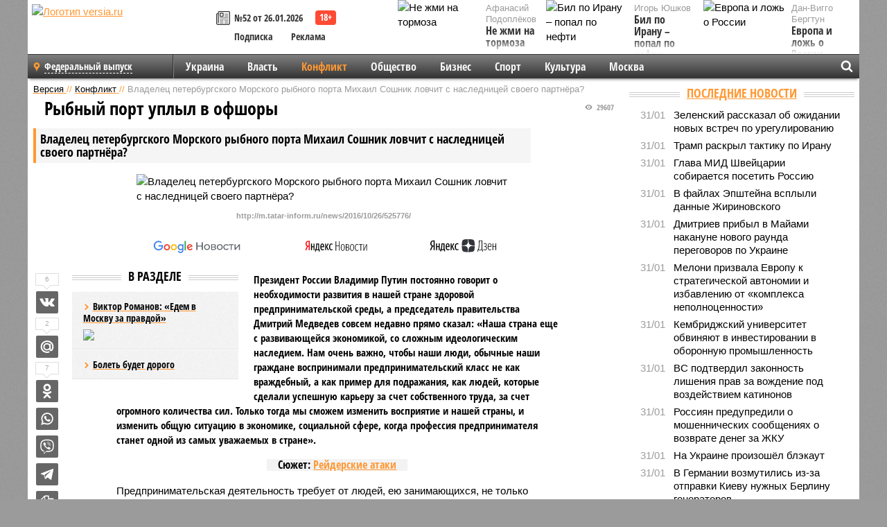

--- FILE ---
content_type: text/html; charset=UTF-8
request_url: https://versia.ru/vladelec-peterburgskogo-morskogo-rybnogo-porta-mixail-soshnik-lovchit-s-naslednicej-svoego-partnyora
body_size: 23444
content:
<!doctype html>
<!-- POST реально за: 2.004 -->
<html class="no-js" lang="ru">
<head>

    <title>Владелец петербургского Морского рыбного порта Михаил Сошник ловчит с наследницей своего партнёра?</title>

    

    <link rel="amphtml" href="https://versia.ru/amp/vladelec-peterburgskogo-morskogo-rybnogo-porta-mixail-soshnik-lovchit-s-naslednicej-svoego-partnyora">
    <!-- META -->
    <meta charset="utf-8">
    <meta name="viewport" content="width=device-width, initial-scale=1">
    <meta name="msapplication-TileColor" content="#da532c">
    <meta name="msapplication-TileImage" content="https://versia.ru/i/v358/favicons/mstile-144x144.png">
    <meta name="theme-color" content="#666666">
    <!-- MANIFEST -->
    <link rel="manifest" href="/manifest.json">
    <!-- FONTS -->
    <link rel="preload" as="font" href="/i/v358/fonts/versia.woff" type="font/woff" crossorigin="crossorigin" class="head-custom-block" data-vdomignore="true" tabindex="0" />
    <link rel="preload" as="font" href="/i/v358/fonts/OpenSansCondensed-Light.woff2" type="font/woff2" crossorigin="crossorigin" class="head-custom-block" data-vdomignore="true" tabindex="0" />
    <link rel="preload" as="font" href="/i/v358/fonts/OpenSansCondensed-Bold.woff2" type="font/woff2" crossorigin="crossorigin" class="head-custom-block" data-vdomignore="true" tabindex="0" />
    <link rel="preload" as="font" href="/i/v358/fonts/OpenSansCondensed-LightItalic.woff2" type="font/woff2" crossorigin="crossorigin" class="head-custom-block" data-vdomignore="true" tabindex="0" />
    <!-- APPLE -->
    <meta name="apple-mobile-web-app-capable" content="yes">
    <meta name="apple-mobile-web-app-status-bar-style" content="black-translucent">
    <meta name="yandex-verification" content="fc1e3ca00dd4a5dc" />
    <meta property="fb:pages" content="280487745312215" />
    <!--[if IE]>
    <meta http-equiv="X-UA-Compatible" content="IE=edge,chrome=1">
    <![endif]-->

    <meta name="description" content="Президент России Владимир Путин постоянно говорит о необходимости развития в нашей стране здоровой предпринимательской среды, а председатель правительства Дмитрий Медведев совсем недавно прямо сказал: «Наша страна еще с развивающейся экономикой, со сложным идеологическим наследием.">
    <meta name="keywords" content="порта, Санкт, Рыбный, Морской, через, рыбный, Петербурга, которое, причалов, Михаил, порту, активов, офшоры, чтобы, Евгения, Причалы, Евгений, владело, Хорошанский, когда">

    <!-- OPENGRAF -->
    <meta property="og:description" content="Президент России Владимир Путин постоянно говорит о необходимости развития в нашей стране здоровой предпринимательской среды, а председатель правительства Дмитрий Медведев совсем недавно прямо сказал: «Наша страна еще с развивающейся экономикой, со сложным идеологическим наследием.">
    <meta property="og:url" content="https://versia.ru/vladelec-peterburgskogo-morskogo-rybnogo-porta-mixail-soshnik-lovchit-s-naslednicej-svoego-partnyora">
    <meta property="og:site_name" content="versia.ru">
    <meta property="og:title" content="Рыбный порт уплыл в офшоры - Владелец петербургского Морского рыбного порта Михаил Сошник ловчит с наследницей своего партнёра?">
    <meta property="og:type" content="article">
    <meta property="og:locale" content="ru_RU">
    <!--
    <meta name="twitter:card" content="summary_large_image">
    <meta name="twitter:site" content="@VersiaRu">
    <meta name="twitter:title" content="Владелец петербургского Морского рыбного порта Михаил Сошник ловчит с наследницей своего партнёра?">
    <meta name="twitter:description" content="Президент России Владимир Путин постоянно говорит о необходимости развития в нашей стране здоровой предпринимательской среды, а председатель правительства Дмитрий Медведев совсем недавно прямо сказал: «Наша страна еще с развивающейся экономикой, со сложным идеологическим наследием.">
    -->

    <!-- IMAGE -->
    <meta property="og:image" content="https://versia.ru/images/v/l/vladelec-peterburgskogo-morskogo-rybnogo-porta-mixail-soshnik-lovchit-s-naslednicej-svoego-partnyora-1-1.jpg" />
    <meta property="og:image:width" content="540">
    <meta property="og:image:height" content="360">
    <meta property="og:image:type" content="image/jpeg">
    <!--
    <meta name="twitter:image" content="https://versia.ru/images/v/l/vladelec-peterburgskogo-morskogo-rybnogo-porta-mixail-soshnik-lovchit-s-naslednicej-svoego-partnyora-1-1.jpg">
    -->

    <!-- CSS -->
    <!--[if !IE]><!-->
    <link rel="stylesheet" property="stylesheet" href="//versia.ru/i/v358/css/screen.css?v=1"><!--<![endif]-->
    <!--[if IE]>
    <link rel="stylesheet" property="stylesheet" href="//versia.ru/i/v358/css/ie.css"><![endif]-->
    <link rel="stylesheet" property="stylesheet" href="//versia.ru/i/v358/c/cookie.css">
    <!-- FAVICON(s) -->
    <link rel="apple-touch-icon" sizes="57x57"   href="https://versia.ru/i/v358/favicons/apple-touch-icon-57x57.png">
    <link rel="apple-touch-icon" sizes="114x114" href="https://versia.ru/i/v358/favicons/apple-touch-icon-114x114.png">
    <link rel="apple-touch-icon" sizes="72x72"   href="https://versia.ru/i/v358/favicons/apple-touch-icon-72x72.png">
    <link rel="apple-touch-icon" sizes="144x144" href="https://versia.ru/i/v358/favicons/apple-touch-icon-144x144.png">
    <link rel="apple-touch-icon" sizes="60x60"   href="https://versia.ru/i/v358/favicons/apple-touch-icon-60x60.png">
    <link rel="apple-touch-icon" sizes="120x120" href="https://versia.ru/i/v358/favicons/apple-touch-icon-120x120.png">
    <link rel="apple-touch-icon" sizes="76x76"   href="https://versia.ru/i/v358/favicons/apple-touch-icon-76x76.png">
    <link rel="apple-touch-icon" sizes="152x152" href="https://versia.ru/i/v358/favicons/apple-touch-icon-152x152.png">

    <link rel="icon" type="image/png"            href="https://versia.ru/i/v358/favicons/favicon-196x196.png"  sizes="196x196">
    <link rel="icon" type="image/png"            href="https://versia.ru/i/v358/favicons/favicon-160x160.png"  sizes="160x160">
    <link rel="icon" type="image/png"            href="https://versia.ru/i/v358/favicons/favicon-120x120.png"  sizes="120x120">
    <link rel="icon" type="image/png"            href="https://versia.ru/i/v358/favicons/favicon-96x96.png"    sizes="96x96">
    <link rel="icon" type="image/png"            href="https://versia.ru/i/v358/favicons/favicon-16x16.png"    sizes="16x16">
    <link rel="icon" type="image/png"            href="https://versia.ru/i/v358/favicons/favicon-32x32.png"    sizes="32x32">

    <link rel="icon" type="image/svg+xml"        href="https://versia.ru/i/v358/favicons/favicon.svg">
    <link rel="icon" type="image/x-icon"         href="https://versia.ru/i/v358/favicons/favicon.ico">

    <link rel="canonical" href="https://versia.ru/vladelec-peterburgskogo-morskogo-rybnogo-porta-mixail-soshnik-lovchit-s-naslednicej-svoego-partnyora" />

    <!-- GLOBAL_JS -->

    <script>
        var ver_sid = '0EE1A4E4-118F-41DE-B92D-F0FF123A8D25';
        var fc_pageurl = 'https%3A%2F%2Fversia.ru%2Fvladelec-peterburgskogo-morskogo-rybnogo-porta-mixail-soshnik-lovchit-s-naslednicej-svoego-partnyora';
        var ispre = false;
    </script>

</head>
<!-- POST_BODY -->
<body class="main-body">
<progress class="progress-bar is-hidden" val="0" max="0"></progress>



<div id="outer-wrap">
    <div id="inner-wrap">
        <div class="bannerholder versia-b1"></div>
        <header class="main-header">
    <a href="/" class="logo" title="Версия - новости и расследования газеты «Наша версия»"><img width="260" height="75" alt="Логотип versia.ru" src="/images/newspaper.png"></a>
    <div title="Купить газету «Наша версия»" class="desktop-visible ta-c fl-l buy title font2 fw-b">
    <div class="block-xs cf">
        <a href="/shop" title="Купить газету «Наша версия»"><i class="icon-paper"></i></a>
        <a href="/gazeta-nasha-versiya-52-ot-26-yanvarya-2026" title="Купить газету «Наша версия» №52 от 26.01.2026">№52 от 26.01.2026</a>
    </div>
    <div class="cf">
        <a href="/podpiska.html">Подписка</a>
        <a href="/commercial.html">Реклама</a>
    </div>
</div>
    <ul class="columnists">
        <li class="media">
    <div class="img"><img width="117" height="78" src="/webp/117/78/images/n/e/ne-zhmi-na-tormoza-1-1.jpg" height="78" loading="lazy"
                          alt="Не жми на тормоза"></div>
    <div class="bd">
        <div class="small color2">Афанасий Подоплёков</div>
        <a href="/ne-zhmi-na-tormoza" class="td-n zag5 color-secondary-2-4 d-ib" title="Не жми на тормоза">Не жми на тормоза</a>
    </div>
</li><li class="media">
    <div class="img"><img width="117" height="78" src="/webp/117/78/images/e/v/evropa-i-lozh-o-rossii-1-1.jpg" height="78" loading="lazy"
                          alt="Европа и ложь о России"></div>
    <div class="bd">
        <div class="small color2">Дан-Вигго Бергтун</div>
        <a href="/evropa-i-lozh-o-rossii" class="td-n zag5 color-secondary-2-4 d-ib" title="Европа и ложь о России">Европа и ложь о России</a>
    </div>
</li><li class="media">
    <div class="img"><img width="117" height="78" src="/webp/117/78/images/b/i/bil-po-iranu-popal-po-nefti-1-1.jpg" height="78" loading="lazy"
                          alt="Бил по Ирану – попал по нефти"></div>
    <div class="bd">
        <div class="small color2">Игорь Юшков</div>
        <a href="/bil-po-iranu-popal-po-nefti" class="td-n zag5 color-secondary-2-4 d-ib" title="Бил по Ирану – попал по нефти">Бил по Ирану – попал по нефти</a>
    </div>
</li>
    </ul>

</header>
        <nav class="main-nav">

    <div class="main-nav__region js-toggle-btn" data-toggle="#toggle-region">
        <span>Федеральный выпуск</span>
    </div>

    <div class="nav-btn__container">
        <span class="nav-btn js-toggle-btn" data-toggle="#toggle-search" id="search-toggle-btn"> <i
                class="icon-magnify"></i></span>
        <span class="nav-btn js-toggle-btn" data-toggle="#toggle-nav"> <i class="icon-menu"></i></span>
    </div>

    <div class="toggle-container" id="toggle-region">
        <ul class="region-select fl-l">
    <li>
        <a href="//versia.ru"><span>Федеральный выпуск</span></a>
        <ul>
            <li>
    <a href="//neva.versia.ru">Версия на Неве</a>
</li><li>
    <a href="//saratov.versia.ru">Версия в Саратове</a>
</li><li>
    <a href="//ch.versia.ru">Версия в Чувашии</a>
</li><li>
    <a href="//rb.versia.ru">Версия в Башкирии</a>
</li><li>
    <a href="//kavkaz.versia.ru">Версия на Кавказе</a>
</li><li>
    <a href="//tat.versia.ru">Версия в Татарстане</a>
</li><li>
    <a href="//nn.versia.ru">Версия в Кирове</a>
</li><li>
    <a href="//voronezh.versia.ru">Версия в Воронеже</a>
</li><li>
    <a href="//tambov.versia.ru">Версия в Тамбове</a>
</li>
        </ul>
    </li>
</ul>
    </div>
    <div class="toggle-container" id="toggle-nav">
        <div id="nav" class="nav" role="navigation">
            <ul>
                <li><a href="/ukraina">Украина</a></li><li><a href="/vlast">Власть</a></li><li class="is-active"><a href="/konflikt">Конфликт</a></li><li><a href="/obshestvo">Общество</a></li><li><a href="/bisnes">Бизнес</a></li><li><a href="/sport">Спорт</a></li><li><a href="/kultura">Культура</a></li><li><a href="/moskva">Москва</a></li>
                <li class="desktop-hidden"><a href="/news">Новости</a></li>
                <li class="desktop-hidden"><a href="//versia.ru/dosie">Досье</a></li>
                <li class="desktop-hidden"><a href="/oprosy">Опросы</a></li>
                <li class="desktop-hidden"><a href="/kolumnisty">Колумнисты</a></li>
                <li class="desktop-hidden"><a href="/strip">Стриптиз по праздникам</a></li>
                <li class="desktop-hidden"><a href="/stories">Сюжеты</a></li>
            </ul>
        </div>
    </div>
    <div class="toggle-container" id="toggle-search">
        <div class="search">
            <div class="search__form versia-search">
                <div class="gcse-searchbox-only" data-resultsUrl="//versia.ru/search/" data-newWindow="false"
                     data-queryParameterName="q">
                </div>
            </div>
            <div class="search__toggle"></div>
        </div>
    </div>
</nav>
        <div id="main" role="main">
            <div class="cf">
                <div class="content">
                    <div class="scroll-action"></div>
                    <div class="single-post" id="post_60699">
                        <!-- POST_BODY_SINGLE -->
<div class="font1 small color-primary block-s" itemscope itemtype="http://schema.org/BreadcrumbList">
    <span itemprop="itemListElement" itemscope itemtype="http://schema.org/ListItem">
        <a itemprop="item" href="/" class="title" title="Версия - новости и расследования газеты «Наша версия»">
            <span itemprop="name">Версия</span>
            <meta itemprop="position" content="1"/>
        </a>
    </span>
    //
    <span itemprop="itemListElement" itemscope itemtype="http://schema.org/ListItem">
        <a itemprop="item" href="/konflikt" class="title" title="Конфликт - компромат, новости и расследования и криминальные происшествия газеты «Наша версия»">
            <span itemprop="name">Конфликт</span>
            <meta itemprop="position" content="2"/>
        </a>
    </span>
    //
    <span class="color2">Владелец петербургского Морского рыбного порта Михаил Сошник ловчит с наследницей своего партнёра?</span>
</div>
<article itemscope itemtype="http://schema.org/Article" class="article block-xl">
    <meta property="article:tag" content="Статья">
    
    <meta property="article:tag" content="Рейдерские атаки">
    <div class="article-headings">
        <div class="zag4 block-l">
    <div class="file d-ib" itemprop="headline">
        <h1 itemprop="name">Владелец петербургского Морского рыбного порта Михаил Сошник ловчит с наследницей своего партнёра?</h1>
    </div>
</div>

<div class="post-views">
    <span class="info zag5"><i class="icon-views"></i> 29607</span>
</div>
        <div class="rub">
    <div class="block-l padding featured-post-title">
        <h2 class="d-i zag2" itemprop="alternativeHeadline">Рыбный порт уплыл в офшоры</h2>
    </div>
</div>
    </div>
    <figure class="cf article-gallery-wrapper block-xl pos-r" itemprop="image" itemscope
        itemtype="https://schema.org/ImageObject">
    <img itemprop="url" width="540" height="360" src="/webp/540/360/images/v/l/vladelec-peterburgskogo-morskogo-rybnogo-porta-mixail-soshnik-lovchit-s-naslednicej-svoego-partnyora-1-1.jpg" alt="Владелец петербургского Морского рыбного порта Михаил Сошник ловчит с наследницей своего партнёра?" title="Владелец петербургского Морского рыбного порта Михаил Сошник ловчит с наследницей своего партнёра?" class="d-b m0-a">
<meta itemprop="width" content="540">
<meta itemprop="height" content="360">
<figcaption class="info padding fw-b ta-c"><br />http://m.tatar-inform.ru/news/2016/10/26/525776/</figcaption>
</figure>

    <div class="article__subscribe subscribe">
        <a class="subscribe__link"
           href="/click/?//news.google.com/publications/CAAqBwgKMJbF-gowsa3oAg?hl=ru&gl=RU&ceid=RU%3Aru">
            <img width="162" height="26" src="/i/img/subscribe/google-news.svg" alt="Версия в Google Новостях">
        </a>

        <a class="subscribe__link" href="/click/?//yandex.ru/news/?favid=11490">
            <img width="116" height="26" src="/i/img/subscribe/ya-news.svg" alt="Версия в Яндекс Новостях">
        </a>

        <a class="subscribe__link" href="/click/?//zen.yandex.ru/versia.ru">
            <img width="125" height="26" src="/i/img/subscribe/ya-dzen.svg" alt="Версия в Яндекс Дзен">
        </a>
    </div>

    <div class="article-text">
        <div class="article-aside-left desktop-visible">
            <div class="box-title">
                <span>В разделе</span>
            </div>

            <div class="rich-links-list">
                <a href="/apellyacionnuyu-zhalobu-na-obvinitelnyj-prigovor-po-gromkomu-delu-petrova-rassmotryat-9-noyabrya-v-verxovnom-sude-rf" title="Апелляционную жалобу на обвинительный приговор по громкому делу Петрова рассмотрят 9 ноября в Верховном Суде РФ">
    <span>Виктор Романов: «Едем в Москву за правдой»</span>
    <img width="208" height="138" src="/webp/208/138/images/a/p/apellyacionnuyu-zhalobu-na-obvinitelnyj-prigovor-po-gromkomu-delu-petrova-rassmotryat-9-noyabrya-v-verxovnom-sude-rf-1-1.jpg" loading="lazy" lt="Апелляционную жалобу на обвинительный приговор по громкому делу Петрова рассмотрят 9 ноября в Верховном Суде РФ">
</a><a href="/farmacevticheskij-rynok-na-troix-aleksej-repik-aleksandr-vinokurov-i-rostex" title="Фармацевтический рынок на троих: Алексей Репик, Александр Винокуров и «Ростех»">Болеть будет дорого</a>
                <div class="bannerholder versia-l0"></div>
            </div>
        </div>
        <div itemprop="articleBody" class="copyclip">
            <p class="lead">Президент России Владимир Путин постоянно говорит о необходимости развития в нашей стране здоровой предпринимательской среды, а председатель правительства Дмитрий Медведев совсем недавно прямо сказал: «Наша страна еще с развивающейся экономикой, со сложным идеологическим наследием. Нам очень важно, чтобы наши люди, обычные наши граждане воспринимали предпринимательский класс не как враждебный, а как пример для подражания, как людей, которые сделали успешную карьеру за счет собственного труда, за счет огромного количества сил. Только тогда мы сможем изменить восприятие и нашей страны, и изменить общую ситуацию в экономике, социальной сфере, когда профессия предпринимателя станет одной из самых уважаемых в стране».</p>
            <div class="block-l ta-c">
    <div class="d-ib paper padding zag5">
        Сюжет: <a href="/rejderskie-ataki" class="color-secondary-2-4">Рейдерские атаки</a>
    </div>
</div>
            <p>Предпринимательская деятельность требует от людей, ею занимающихся, не только деловых и интеллектуальных качеств, но и строгого соблюдения моральных норм. В России купеческое слово в былые времена являлось высшей гарантией, поскольку за ним стояла честь русского купца. Эталоном честности и принципиальности может служить, например, русский промышленник <b>Сергей Четвериков</b>, который разыскал кредиторов своего отца, для того, чтобы отдать им долг за сделку 30-летней давности.</p><p>То же, что сейчас иногда происходит на самом деле, просто в голове не укладывается. Обман, надувательство, аферы – к сожалению, за четверть века строительства капитализма в нашей стране, такие действия стали правилом современного ведения бизнеса. </p><p>И примеры сейчас совсем иного свойства. На одном из них я остановлюсь подробно.</p><p>При советской власти существовало Ленинградское производственное объединение рыбной промышленности «Ленрыбпром», включавшее в себя множество рыболовецких судов, причалы, холодильники, рыбоперерабатывающий комбинат и много чего ещё.</p><aside class="article-aside-left">
    <a href="/images/v/l/vladelec-peterburgskogo-morskogo-rybnogo-porta-mixail-soshnik-lovchit-s-naslednicej-svoego-partnyora-2.jpg" title="Михаил Сошник" class="lightbox lightbox-photo d-b" data-lightbox-gallery="images">
        <img src="/webp/240/images/v/l/vladelec-peterburgskogo-morskogo-rybnogo-porta-mixail-soshnik-lovchit-s-naslednicej-svoego-partnyora-2.jpg" alt="Михаил Сошник">
    </a>
    <div class="info padding">Михаил Сошник</div>
    <div class="info padding">Источник: http://soshnikmixail.companyan.com/</div>
</aside><div class="article__banner">
    <div class="versia-x0"></div>
</div><p></p><p>К настоящему времени, пройдя через различные перипетии, связанные с приватизацией, <a href="/click/?http://www.fontanka.ru/2006/03/28/161079/">банкротством</a>, через разных собственников, остатки некогда могучего объединения, называемые сейчас <i>«Морской рыбный порт»</i>, оказались во владении известного в Санкт-Петербурге предпринимателя <b>Михаила Сошника</b> и его партнёров.</p><p>О том, как обстоят дела в производственной деятельности порта можно судить из интервью, которое его генеральный директор <b>Евгений Коротков</b> в ноябре 2016 года дал агентству <a href="/click/?http://seanews.ru/2016/11/25/4024747/">«Морские новости»</a>. В нём, в частности, говорится, что деятельность по перевалке контейнеров успешно развивается. Рыбная продукция в большем объеме входит именно через <i>«Морской рыбный порт»</i>, так как имеемый на территории Большого порта Санкт-Петербург единственный холодильник, вместимостью 4,5 тыс. тонн, находится на территории <i>ООО «Морской Рыбный Порт»</i> что, конечно, привлекает импортеров рыбы. Начато строительство второго холодильника. То есть порт живёт, развивается и имеет хорошие перспективы развития.</p><p>И вдруг в это же время появляется информация о неких «подводных камнях», которые для большинства людей, имеющих отношение к портовой деятельности, совершенно непонятны. Похоже, что <i>ООО «РОК № 1 – Причалы»</i>, на которое оформлены договор с <i>ФГУП «Нацрыбресурс»</i> аренды причалов порта, по собственной инициативе собирается расторгнуть этот договор, что явно против интересов арендатора. А ему на 100 % принадлежит <i>ООО «Морской рыбный порт»</i>, осуществляющее успешную деятельность в порту, и <i>ООО «Рыбный порт»</i>, которое обладает основными дорогостоящими недвижимыми активами порта, включая упомянутый выше единственный в Санкт-Петербурге портовый холодильник. Правда, <i>ООО «Рыбный порт»</i> принадлежит арендатору причалов почему-то лишь на 24%. </p><div class="article-aside-right desktop-visible">
    <div class="box-title">
        <span>По теме</span>
    </div>
    <div class="column">
        <div class="column-featured">
            <div class="column-featured-img">
                <a href="/mixail-saakashvili-vyrazil-opaseniya-za-svoyu-zhizn-posle-vozvrashheniya-v-tyurmu" class="d-b ov-h" title="Михаил Саакашвили выразил опасения за свою жизнь после возвращения в тюрьму">
                    <img width="240" height="160" class="scale" src="/webp/240/160/images/m/i/mixail-saakashvili-vyrazil-opaseniya-za-svoyu-zhizn-posle-vozvrashheniya-v-tyurmu-1-1.jpg" loading="lazy" alt="Михаил Саакашвили выразил опасения за свою жизнь после возвращения в тюрьму">
                </a>

                <div class="count">
                    <span class="icon-views">717</span>
                </div>
            </div>
            <div class="column-featured-text">
                <div class="block-m zag3 font2">
                    <a href="/mixail-saakashvili-vyrazil-opaseniya-za-svoyu-zhizn-posle-vozvrashheniya-v-tyurmu" class="title" title="Михаил Саакашвили выразил опасения за свою жизнь после возвращения в тюрьму">
                        <span>Михаил Саакашвили выразил опасения за свою жизнь после возвращения в тюрьму</span>
                    </a>
                </div>
                <p class="fw-b file font2">Бывший президент Грузии Михаил Саакашвили выразил опасения за свою жизнь после перевода из медицинского учреждения обратно в пенитенциарное заведение.</p>
            </div>
        </div>
    </div>
</div><p>Множество предпринимателей, связанных с морем, годами обивают пороги властных структур, чтобы получить в аренду хоть какой-нибудь захудалый причальчик, чтобы организовать на нём перевалку грузов. А тут, по непонятно какой причине, сами владельцы компании, <b>Сергей Сыров</b> и <b>Елена Третьякова</b>, как может показаться отказываются от причалов, которые приносят весьма и весьма неплохую прибыль. Этим же вопросом задаётся и третий участник <i>ООО «РОК № 1 – Причалы»</i>, владеющая его 10 % <b>Татьяна Малютина</b>, вдова известного петербургского предпринимателя <b>Евгения Хорошанского</b>, скончавшегося в начале 2014 года.</p><p>Чтобы понять причину таких, на первый взгляд, несуразностей, «Версия» провела расследование, изучив множество различных документов, пообщавшись с участниками этого рынка, а также со своими информированными источниками в правоохранительных органах. </p><p>К началу XXI века Рыбный порт, в результате различных процессов <i>(приватизация, банкротство «Ленрыбпрома» и т.п.)</i> стал принадлежать известному в Санкт-Петербурге бизнесмену <b>Эдуарду Сергееву</b> и его партнёрам. В какой-то момент Сергеев решил продать портовый бизнес. В частности, он хотел продать порт <b>Владимиру Лисину</b> за <b>200 млн. долларов</b>, о чём писала в своё время петербургская деловая пресса. </p><p><b>В нашем доме появился замечательный сосед…</b></p><p>Морской рыбный порт арендовал причалы у КУГИ Санкт-Петербурга, и ничего не предвещало беды. Но, в 2006 году, комитет по управлению государственным имуществом провел конкурс на аренду причалов, и выиграл его не порт, а компания РОК-1 <i>(«Рыбообрабатывающий комбинат № 1»)</i> <b>Михаила Сошника</b>, после чего порт остался без причалов. </p><aside class="article-aside-left">
    <a href="/images/v/l/vladelec-peterburgskogo-morskogo-rybnogo-porta-mixail-soshnik-lovchit-s-naslednicej-svoego-partnyora-3.jpg" title="" class="lightbox lightbox-photo d-b" data-lightbox-gallery="images">
        <img src="/webp/240/images/v/l/vladelec-peterburgskogo-morskogo-rybnogo-porta-mixail-soshnik-lovchit-s-naslednicej-svoego-partnyora-3.jpg" alt="">
    </a>
    
    <div class="info padding">Источник: https://www.dp.ru/a/2011/12/13/Priostanovlen_vvoz_zarazhe</div>
</aside><p></p><p>РОК-1 располагается по соседству с Морским рыбным портом, занимается переработкой рыбы и изготовлением различной рыбной продукции широкого ассортимента. Создал его Михаил Сошник, успешно осуществивший реализацию инвестиционного проекта, скорее всего, не без денег Европейского банка реконструкции и развития.</p><p>В начале 2000-х Эдуард Сергеев создал в порту рыбоперерабатывающий цех, чем вероятно вызвал явное неудовольствие «соседа». Тем более, что ассортимент выпускаемой продукции под маркой <i>«Продуктовые терминалы»</i> был аналогичен выпускаемому РОК-1 <i>(консервы и пресервы)</i>. Конкурентное противостояние продолжалось несколько лет и закончилось в 2007 году, когда лишившийся причалов <b>Эдуард Сергеев</b> продал, по мнению участников рынка «за бесценок», Морской рыбный порт Михаилу Сошнику.</p><p>С 2007 по 2009 год в Морской рыбный порт фактически <a href="/click/?https://www.dp.ru/a/2011/05/30/Morskoj_ribnij_port_Peter/">контролировали</a>, через различные юридические лица, на 60 % Михаил Сошник и на 40 % <b>Михаил Антонов</b>. Причём, в <i>ООО «Конмарк»</i>, совладельцем которого был Михаил Антонов, имелись интересы, как писало тогда авторитетное издание «Деловой Петербург», «некоего очень высокопоставленного лица». </p><p>Похоже, что на начало 2013 года <i>ООО «Кронмарк»</i> владело в Морском рыбном порту уже более 80 %. В этой компании тогда 10-ти процентной долей, по видимому, владел <b>Евгений Хорошанский</b>, которого с Михаилом Сошником связывали давние почти дружеские отношения. Именно Хорошанский первым пришёл на помощь Сошнику, когда у того были весьма не простые времена. Но человеческая память, как видно, коротка, а такие качества, как благодарность и порядочность к таким представителям современного бизнеса, как Михаил Сошник, кажется вообще не относятся.</p><div class="article-aside-left desktop-visible">
    <div class="box-title">
        <span>По теме</span>
    </div>
    <div class="column">
        <div class="column-featured">
            <div class="column-featured-img">
                <a href="/caxal-obyasnila-udar-po-portu-xodejda-v-jemene" class="d-b ov-h" title="ЦАХАЛ объяснила удар по порту Ходейда в Йемене">
                    <img width="240" height="160" class="scale" src="/webp/240/160/images/c/a/caxal-obyasnila-udar-po-portu-xodejda-v-jemene-1-1.jpg" loading="lazy" alt="ЦАХАЛ объяснила удар по порту Ходейда в Йемене">
                </a>

                <div class="count">
                    <span class="icon-views">648</span>
                </div>
            </div>
            <div class="column-featured-text">
                <div class="block-m zag3 font2">
                    <a href="/caxal-obyasnila-udar-po-portu-xodejda-v-jemene" class="title" title="ЦАХАЛ объяснила удар по порту Ходейда в Йемене">
                        <span>ЦАХАЛ объяснила удар по порту Ходейда в Йемене</span>
                    </a>
                </div>
                <p class="fw-b file font2">Израильские военно-морские силы осуществили ракетный удар по порту Ходейда в Йемене. Как сообщила пресс-служба Армии обороны Израиля (ЦАХАЛ), эта операция стала ответом на очередные ракетные обстрелы территории еврейского государства, осуществлённые йеменским движением «Ансар Алла» (хуситы).</p>
            </div>
        </div>
    </div>
</div><p>Так или иначе, можно сказать, что к июню 2013 года Евгений Хорошанский имел 10 % во всем бизнесе Морского рыбного порта, так как похоже именно он владел 10% в <i>ЗАО «РОК № 1 - Причалы»</i>, которое к этому времени стало основным юридическим лицом, владеющим практически всеми портовыми компаниями. Оно владело к июню 2013 года 100% <i>ООО «Морской рыбный порт» (ликвидировано в 2014 году)</i>, которое, по видимому, владело 100% в <i>ООО «Терминал»</i>, которое, в свою очередь, владело частью в <i>ООО «Рыбный порт»</i>. Также <i>ЗАО «РОК № 1 - Причалы»</i> похоже владело 53% в <i>ООО «Рыбный порт»</i> напрямую. То есть при законной ликвидации компаний или их продаже - Евгений Хорошанский получил бы 10% всех активов порта или их рыночной стоимости. </p><p>Не желая утомлять читателя и загружать его всеми дальнейшими перипетиями этих юридических лиц и фамилиями участников, изрядное количество которых было обнаружено в ходе журналистского расследования, не буду все их называть, ограничившись лишь главными действующими лицами.</p><p>В 2014 году умер Евгений Хорошанский, и в права наследования его интересов в Морском рыбном порту вступила его вдова <b>Татьяна Малютина</b>. Информацию по деятельности порта от нее сразу стали скрывать, как и причину не самого лучшего состояния предприятия. Источник редакции в порту, которого по известным причинам мы указать не можем, говорит, что это якобы могло делаться по прямому указанию Михаила Сошника, который, вероятно, имеет неформальное влияние в порту.</p><p>Судебные представители Татьяны Малютиной от развернутого интервью отказались, но кратко пояснили, что сейчас подан иск в суд по истребованию документов, так как ранее документы для ознакомления не предоставлялись. Нанятую аудиторскую компанию, которая должна была разобраться с причиной убытков, якобы выгнали прямо с проверки. </p><p>В ходе журналистского расследования, выяснились всяческие «фокусы» с долями портовых компаний, которые могут быть направлены на вывод активов в офшорные зоны, не подпадающие под юрисдикцию российской Федерации. В результате этого доля Евгения Хорошанского в основных активах Морского рыбного порта, сосредоточенная в начале 2014 года в <i>ООО «Рыбный порт»</i>, похоже, сократилась в 4 раза и перетекла в чужие оффшоры. Видимо именно в этом причина такой скрытности и противодействия.</p><p><b>Офшоры, офшоры, кругом одни офшоры…</b></p><p>По всей видимости, непосредственным толчком для вывода активов в офшоры послужили слова <b>Владимира Путина</b>, который <a href="/click/?https://ria.ru/economy/20111219/520612104.html">сказал</a> буквально следующее: «С офшорным наследием эпохи дикой приватизации пора заканчивать. Вывод национальной экономики из «офшорной тени» - приоритетная задача на предстоящий период».</p><p>Те же, к кому были обращены эти слова, тут же ринулись исполнять призыв руководителя нашего государства, правда, как это часто у нас бывает, с точностью до наоборот.</p><p>Все активы ликвидированного в 2014 году <i>ООО Морской рыбный порт</i>, вероятно, были выведены в <i>ООО «Рыбный порт»</i> через компанию <i>«Терминал»</i>, а контроль за «Терминалом» перевели на офшоры - <i>«Лантис Корп»</i>, зарегистрированный в скандальной Панаме и, зарегистрированный на Британских Виргинских островах, <i>«Глобал Марина Инк»</i>. Далее следует ещё множество различных манипуляций, в сущности которых надо разбираться правоохранительным органам, поскольку вырученные от продажи активов средства, похоже, не поступали на счета компаний, владевших ими ранее, а сами эти компании просто-напросто ликвидировались.</p><p>В итоге 10-% доля <b>Евгения Хорошанского</b>, перешедшая по наследству его вдове, стала катастрофически стремиться к нулю.</p><p>Разбираясь в хронологическом порядке во всех хитросплетениях юридических лиц и фамилий их участников, читая буквально сотни страниц материалов арбитражных судов и прочих документов, меня не покидало ощущение иррациональности происходящего. Сколько сил и средств уходит на все эти мероприятия, сколько юристов привлекается для их реализации, и всё только для того чтобы вывести активы за границу, подальше от действия российских законов? Всё встало на свои места, когда выяснилось, что <a href="/click/?https://www.dp.ru/a/2012/09/03/Morskoj_ribnij_port_pod">«Деловой Петербург»</a> ещё в 2012 году опубликовал на своих страницах ориентировочную оценку стоимости Морского рыбного порта, которая на тот период составляла около 4 млрд. рублей. А это означает, что как мне кажется именно украденные у Евгения Хорошанского и его вдовы средства составляют сотни миллионов рублей и поэтому это пытаются скрыть.</p><div class="article-aside-right desktop-visible">
    <div class="box-title">
        <span>По теме</span>
    </div>
    <div class="column">
        <div class="column-featured">
            <div class="column-featured-img">
                <a href="/peterburgskij-cirk-predlozhil-maloimushhim-iz-zabajkalya-bilet-s-nadpisyu-bedolage" class="d-b ov-h" title="Петербургский цирк предложил малоимущим из Забайкалья билет с надписью «бедолаге»">
                    <img width="240" height="160" class="scale" src="/webp/240/160/images/p/e/peterburgskij-cirk-predlozhil-maloimushhim-iz-zabajkalya-bilet-s-nadpisyu-bedolage-1-1.jpg" loading="lazy" alt="Петербургский цирк предложил малоимущим из Забайкалья билет с надписью «бедолаге»">
                </a>

                <div class="count">
                    <span class="icon-views">638</span>
                </div>
            </div>
            <div class="column-featured-text">
                <div class="block-m zag3 font2">
                    <a href="/peterburgskij-cirk-predlozhil-maloimushhim-iz-zabajkalya-bilet-s-nadpisyu-bedolage" class="title" title="Петербургский цирк предложил малоимущим из Забайкалья билет с надписью «бедолаге»">
                        <span>Петербургский цирк предложил малоимущим из Забайкалья билет с надписью «бедолаге»</span>
                    </a>
                </div>
                <p class="fw-b file font2">Гастроли цирка «Огни манежа» в Чите обернулись скандалом из-за билета с надписью, которую можно расценивать как оскорбление тех, кому предоставили возможность бесплатно посетить представление.</p>
            </div>
        </div>
    </div>
</div><p>Не покидает мысль, что партнёрам <b>Михаила Сошника</b> стоит задуматься над этим. Ведь, не дай Бог, если с ними что-нибудь случится, с ними могут поступить также, без всякого зазрения совести. Тем более, что, оказывается, это может быть далеко не первый случай такого его поведения.</p><p><b>Правоохранительный «футбол»</b></p><p>Представители <b>Татьяны Малютиной</b> еще в середине 2016 года обратились в правоохранительные органы. В итоге заявление было перенаправлено в Управление экономической безопасности и противодействия коррупции в ГУ МВД РФ по Санкт-Петербургу и Ленинградской области. Там было начало расследование. Но далее материалы проверки по делу были направлены в УМВД РФ по Центральному району Санкт-Петербурга. Оттуда они были направлены в УМВД РФ по Кировскому району Санкт-Петербурга, потом снова вернулись в Центральный район. </p><p>В связи с таким «правоохранительным футболом» с материалами дела между управлениями по Кировскому и Центральному районам была написана жалоба в Генеральную прокуратуру РФ, которая через прокуратуру Санкт-Петербурга поступила в Прокуратуру Кировского района.. Похоже, что далее всё развивалось следующим образом: Прокуратура Кировского района направила жалобу на проверку в УМВД по Кировскому району, которое в марте 2017 года уведомило заявителя, что материалы проверки направлены для определения территориальности в Прокуратуру Кировского района Санкт-Петербурга. После этого ни из Прокуратуры Кировского района Санкт-Петербурга, ни из какого-либо районного УМВД никаких постановлений о ходе проверки или ответа на жалобы заявителям не направлялось.</p><p>Получается, что правоохранительные органы длительное время не могут определиться с территориальностью проведения расследования. Не могут или не хотят? Это наводит на мысли, что действительно в деле есть, кроме возможных интересов<b> Михаила Сошника</b> и «интересы ну очень высокопоставленного лица», о наличии которого и писал «Деловой Петербург». Интересно, знает ли это «высокопоставленное лицо» о том, как Михаил Сошник, без зазрения совести поступает со своими партнерами? Качественный анализ информации, надеюсь, даст возможность довольно просто это «высокопоставленное лицо» идентифицировать и проверить, нет ли в его деятельности коррупционной составляющей.</p><p>Если полиция и прокуратура Санкт-Петербурга не могут справиться с его влиянием, может Следственный комитет РФ или ФСБ РФ совладают?</p><p>Сейчас, видимо, готовится продажа порта через смену собственников офшоров контролирующих<i> ООО «Терминал»</i> и вероятно без уплаты налогов в бюджет РФ, поскольку сделки будут осуществляться юридически где-то там, далеко... Получается, покупатель порта кроме имущества порта должен получить еще и причалы, так сказать «в одном пакете». </p><p>Наверное, поэтому у некоторых участников и могло появиться желание досрочно расторгнуть договор аренды с <i>«Нацрыбресурсом» </i>и подвести к плачевной ситуации <i>ООО «РОК № 1 - Причалы»</i>, чтобы умыкнуть последнее в процессе банкротства. </p><p>Вот так сейчас организаторы схемы по выводу активов порта под офшоры в 2014 году, похоже, подошли к следующему этапу реализации сомнительных связей и готовят завершение превращения «отжатой» у <b>Евгения Хорошанского</b> доли в активах порта в свою звонкую монету.</p><p>По окончании сделки всё встанет на свои места, разразится скандал в СМИ, все «высокопоставленные лица» будут названы своими именами, но это уже ничего не изменит, как и не вернёт в Россию деньги с иностранных счетов, выведенные через оффшорные схемы. </p><p>Поэтому они и торопятся. Впереди выборы руководителя государства. А вдруг после них руководство страны всерьёз займётся создателями оффшорных схем и любителями увода российских промышленных активов за границу.</p><p>Наши руководители часто говорят о необходимости построения в России правового государства. А это означает, что перед законом должны быть все равны. Почему же, когда происходят хищения государственной собственности, Следственный комитет, ФСБ, МВД, прокуратура проводят силовые операции, в народе именуемые, как «маски шоу», показывают по телевидению изъятые средства, арестованных преступников…</p><p>Если же потерпевшим является частное лицо, не входящее в когорту сильных мира сего, как в нашем случае, то эти же правоохранительные органы устраивают «перепасовывания» жалоб и материалов дел из одного органа в другой. И ни один из этих органов, по причинам, о которых можно только догадываться, не желает вникнуть в суть дела и «власть употребить»…</p>
            
            
        </div>
        <div class="share_60699 share share--hidden">
    	<span id="speechControlBlock" class="post-audio speechControlBlock" style="display: none">
            <a id="speakOrPauseLink" class="icon-sound-click speakOrPauseLink" href="" title="Прослушать текст новости"><i class="icon-sound"></i></a>
            <a id="speechRateDownLink" class="speechRateDownLink" style="text-decoration: none" href="" title="Медленнее"><i class="icon-slower"></i></a>
            <a id="speechRateUpLink" class="speechRateUpLink" style="text-decoration: none" href="" title="Быстрее"><i class="icon-faster"></i></a>
    	</span>

    <!--
    <div class="share__item">
        <span>2</span>
        <a href="/click/?//twitter.com/share?url=https%3A%2F%2Fversia.ru%2Fvladelec-peterburgskogo-morskogo-rybnogo-porta-mixail-soshnik-lovchit-s-naslednicej-svoego-partnyora&text=%D0%92%D0%BB%D0%B0%D0%B4%D0%B5%D0%BB%D0%B5%D1%86+%D0%BF%D0%B5%D1%82%D0%B5%D1%80%D0%B1%D1%83%D1%80%D0%B3%D1%81%D0%BA%D0%BE%D0%B3%D0%BE+%D0%9C%D0%BE%D1%80%D1%81%D0%BA%D0%BE%D0%B3%D0%BE+%D1%80%D1%8B%D0%B1%D0%BD%D0%BE%D0%B3%D0%BE+%D0%BF%D0%BE%D1%80%D1%82%D0%B0+%D0%9C%D0%B8%D1%85%D0%B0%D0%B8%D0%BB+%D0%A1%D0%BE%D1%88%D0%BD%D0%B8%D0%BA+%D0%BB%D0%BE%D0%B2%D1%87%D0%B8%D1%82+%D1%81+%D0%BD%D0%B0%D1%81%D0%BB%D0%B5%D0%B4%D0%BD%D0%B8%D1%86%D0%B5%D0%B9+%D1%81%D0%B2%D0%BE%D0%B5%D0%B3%D0%BE+%D0%BF%D0%B0%D1%80%D1%82%D0%BD%D1%91%D1%80%D0%B0%3F" class="twt">Поделиться в Twitter</a>
    </div>
    -->

    <div class="share__item">
        <span>6</span>
        <a href="/click/?//vkontakte.ru/share.php?url=https%3A%2F%2Fversia.ru%2Fvladelec-peterburgskogo-morskogo-rybnogo-porta-mixail-soshnik-lovchit-s-naslednicej-svoego-partnyora" class="vkt">Поделиться ВКонтакте</a>
    </div>

    <div class="share__item">
        <span>2</span>
        <a href="/click/?//connect.mail.ru/share?url=https%3A%2F%2Fversia.ru%2Fvladelec-peterburgskogo-morskogo-rybnogo-porta-mixail-soshnik-lovchit-s-naslednicej-svoego-partnyora&title=%D0%92%D0%BB%D0%B0%D0%B4%D0%B5%D0%BB%D0%B5%D1%86+%D0%BF%D0%B5%D1%82%D0%B5%D1%80%D0%B1%D1%83%D1%80%D0%B3%D1%81%D0%BA%D0%BE%D0%B3%D0%BE+%D0%9C%D0%BE%D1%80%D1%81%D0%BA%D0%BE%D0%B3%D0%BE+%D1%80%D1%8B%D0%B1%D0%BD%D0%BE%D0%B3%D0%BE+%D0%BF%D0%BE%D1%80%D1%82%D0%B0+%D0%9C%D0%B8%D1%85%D0%B0%D0%B8%D0%BB+%D0%A1%D0%BE%D1%88%D0%BD%D0%B8%D0%BA+%D0%BB%D0%BE%D0%B2%D1%87%D0%B8%D1%82+%D1%81+%D0%BD%D0%B0%D1%81%D0%BB%D0%B5%D0%B4%D0%BD%D0%B8%D1%86%D0%B5%D0%B9+%D1%81%D0%B2%D0%BE%D0%B5%D0%B3%D0%BE+%D0%BF%D0%B0%D1%80%D1%82%D0%BD%D1%91%D1%80%D0%B0%3F" class="mlr">Поделиться Моем Мире</a>
    </div>

    <div class="share__item">
        <span>7</span>
        <a href="/click/?//www.odnoklassniki.ru/dk?st.cmd=addShare&st.s=1&st._surl=https%3A%2F%2Fversia.ru%2Fvladelec-peterburgskogo-morskogo-rybnogo-porta-mixail-soshnik-lovchit-s-naslednicej-svoego-partnyora&amp;st.comments=%D0%92%D0%BB%D0%B0%D0%B4%D0%B5%D0%BB%D0%B5%D1%86+%D0%BF%D0%B5%D1%82%D0%B5%D1%80%D0%B1%D1%83%D1%80%D0%B3%D1%81%D0%BA%D0%BE%D0%B3%D0%BE+%D0%9C%D0%BE%D1%80%D1%81%D0%BA%D0%BE%D0%B3%D0%BE+%D1%80%D1%8B%D0%B1%D0%BD%D0%BE%D0%B3%D0%BE+%D0%BF%D0%BE%D1%80%D1%82%D0%B0+%D0%9C%D0%B8%D1%85%D0%B0%D0%B8%D0%BB+%D0%A1%D0%BE%D1%88%D0%BD%D0%B8%D0%BA+%D0%BB%D0%BE%D0%B2%D1%87%D0%B8%D1%82+%D1%81+%D0%BD%D0%B0%D1%81%D0%BB%D0%B5%D0%B4%D0%BD%D0%B8%D1%86%D0%B5%D0%B9+%D1%81%D0%B2%D0%BE%D0%B5%D0%B3%D0%BE+%D0%BF%D0%B0%D1%80%D1%82%D0%BD%D1%91%D1%80%D0%B0%3F" class="okl">Поделиться на Одноклассниках</a>
    </div>

    <div class="share__item">
        <a href="/click/?https://api.whatsapp.com/send?text=https%3A%2F%2Fversia.ru%2Fvladelec-peterburgskogo-morskogo-rybnogo-porta-mixail-soshnik-lovchit-s-naslednicej-svoego-partnyora" class="wsp" title="Поделиться в WhatsApp" alt="Поделиться в WhatsApp">Поделиться в WhatsApp</a>
    </div>

    <div class="share__item">
        <a href="/click/?https://api.viber.com/send?text=https%3A%2F%2Fversia.ru%2Fvladelec-peterburgskogo-morskogo-rybnogo-porta-mixail-soshnik-lovchit-s-naslednicej-svoego-partnyora" class="vbr" title="Поделиться в Viber" alt="Поделиться в Viber">Поделиться в Viber</a>
    </div>

    <div class="share__item">
        <a href="/click/?https://t.me/share/url?url=https%3A%2F%2Fversia.ru%2Fvladelec-peterburgskogo-morskogo-rybnogo-porta-mixail-soshnik-lovchit-s-naslednicej-svoego-partnyora" class="tlg" title="Поделиться в Telegram" alt="Поделиться в Telegram">Поделиться в Telegram</a>
    </div>

    <div class="share__item" id="copy_60699" data-clipboard-target="#post_60699" >
        <a href="" onClick="return false;" class="txt">Копировать текст статьи</a>
    </div>
</div>
    </div>
    <div class="update-history-bot" post_id="60699" url="/vladelec-peterburgskogo-morskogo-rybnogo-porta-mixail-soshnik-lovchit-s-naslednicej-svoego-partnyora" title="Владелец петербургского Морского рыбного порта Михаил Сошник ловчит с наследницей своего партнёра?"></div>
    <div class="info fw-b block-l cf ta-r">
        <div class="block-xs" itemprop="author" itemscope itemtype="http://schema.org/Person">
            <span itemprop="name">Сергей Анисимов</span>
            
        </div>
        <span itemprop="publisher" itemscope itemtype="https://schema.org/Organization">
                                <span itemprop="logo" itemscope itemtype="https://schema.org/ImageObject">
                                    <img itemprop="url image" alt="Логотип versia.ru"
                                         src="https://versia.ru/newspaper_amp.jpg" loading="lazy"
                                         style="display:none;"/>
                                    <meta itemprop="width" content="260">
                                    <meta itemprop="height" content="75">
                                </span>
                                <meta itemprop="name" content="Версия">
                                <meta itemprop="telephone" content="+7 495 276-03-48">
                                <meta itemprop="address" content="123100, Россия, Москва, улица 1905 года, 7с1">
                            </span>
        <link itemprop="mainEntityOfPage" href="https://versia.ru/vladelec-peterburgskogo-morskogo-rybnogo-porta-mixail-soshnik-lovchit-s-naslednicej-svoego-partnyora"/>
        
        <div class="fs-i info ta-r">
    <div>Опубликовано: <span itemprop="datePublished" content="2017-10-27T18:09:00+03:00">27.10.2017 18:09</span></div>
    <div>Отредактировано: <span itemprop="dateModified" content="2017-10-29T23:58:09+03:00">29.10.2017 23:58</span></div>
</div>
    </div>
    <div class="cf padding links-list block-xl">
        
        <div class="article-nav-right">
    <div class="media">
        <a href="/sankcii-kak-biznes-dlya-izbrannyx" class="img desktop-visible" title="Санкции как бизнес для избранных">
    <img width="90" height="60" src="/webp/90/60/images/s/a/sankcii-kak-biznes-dlya-izbrannyx-1-1.jpg" loading="lazy" alt="Санкции как бизнес для избранных" width="90">
</a>
        <div class="bd">
            <div class="zag5 icon-chevron block-s">
                <a href="/sankcii-kak-biznes-dlya-izbrannyx" class="title" title="Санкции как бизнес для избранных">
                    <span>Санкции как бизнес для избранных</span>
                </a>
            </div>
        </div>
    </div>
</div>
    </div>
</article>
<div class="block-xl printhidden">
    <div class="box-title commtogle" id="commtogle_60699" post_id="60699" style="cursor:pointer">
    <span>Комментарии <i class="info"><span id="comms" class="icon-comment">0</span></i></span>
</div>
<div class="media comment-form padding block-xl" id="commblock_60699" style="display:none">
    <div class="bd">
        <div class="input-wrapper">
            <textarea name="commtxt" id="commtxt_60699" rows="5"
                      placeholder="Нецензурные и противоречащие законодательству РФ комментарии удаляются"
                      class="block-m"></textarea>

            <div class="ta-r block-m">
                <a href="#" id="commclick_60699" class="button zag6 tt-u comm-send"
                   post_id="60699">Отправить</a>
            </div>
        </div>
    </div>
</div>
<ul id="ul_0" class="comments ulblock_60699" style="display:none">
    
</ul>
</div>
<div class="bannerholder versia-b2"></div>
<div class="block-xl printhidden mobile-hidden">
    <div class="box-title">
        <span>Еще на сайте</span>
    </div>
    <div class="row-columns">
        <!-- NO MORE --><div class="column">
    <div class="column-featured">
        <a href="//versia.ru/vladelec-peterburgskogo-kluba-oleg-kashtelo-priznalsya-v-4-raspravax" class="d-b" title="Владелец петербургского клуба Олег Каштело признался в 4 расправах">
            <img width="267" height="178" src="/webp/267/178/images/v/l/vladelec-peterburgskogo-kluba-oleg-kashtelo-priznalsya-v-4-raspravax-1-1.jpg" loading="lazy" class="d-b" alt="Владелец петербургского клуба Олег Каштело признался в 4 расправах">
        </a>
        <a href="//versia.ru/vladelec-peterburgskogo-kluba-oleg-kashtelo-priznalsya-v-4-raspravax" class="featured-post-info">
                        <span class="featured-post-text">
                          <span class="featured-post-title">Владелец петербургского клуба Олег Каштело признался в 4 расправах</span>
                          <span class="featured-post-lead">Владелец популярного петербургского клуба «Грибоедов» Олег Каштело признался в причастности к четырём расправам, совершённым в 1990-2000-х годах и рассказал об их обстоятельствах.</span>
                       </span>
        </a>
        <div class="count">
            <span class="icon-views d-b">1872</span>
            <span class="icon-comment d-b">0</span>
        </div>
    </div>
</div><div class="column">
    <div class="column-featured">
        <a href="//versia.ru/mixail-yurevich-trebuet-s-andreya-malaxova-100-millionov" class="d-b" title="Михаил Юревич требует с Андрея Малахова 100 миллионов">
            <img width="267" height="178" src="/webp/267/178/images/m/i/mixail-yurevich-trebuet-s-andreya-malaxova-100-millionov-1-1.jpg" loading="lazy" class="d-b" alt="Михаил Юревич требует с Андрея Малахова 100 миллионов">
        </a>
        <a href="//versia.ru/mixail-yurevich-trebuet-s-andreya-malaxova-100-millionov" class="featured-post-info">
                        <span class="featured-post-text">
                          <span class="featured-post-title">Михаил Юревич требует с Андрея Малахова 100 миллионов</span>
                          <span class="featured-post-lead">Адвокаты экс-губернатора Челябинской области подали иск в отношении Андрея Малахова.</span>
                       </span>
        </a>
        <div class="count">
            <span class="icon-views d-b">920</span>
            <span class="icon-comment d-b">0</span>
        </div>
    </div>
</div><div class="column">
    <div class="column-featured">
        <a href="//versia.ru/mixaila-boyarskogo-gospitalizirovali-s-infarktom" class="d-b" title="Михаила Боярского госпитализировали с инфарктом">
            <img width="267" height="178" src="/webp/267/178/images/m/i/mixaila-boyarskogo-gospitalizirovali-s-infarktom-1-1.jpg" loading="lazy" class="d-b" alt="Михаила Боярского госпитализировали с инфарктом">
        </a>
        <a href="//versia.ru/mixaila-boyarskogo-gospitalizirovali-s-infarktom" class="featured-post-info">
                        <span class="featured-post-text">
                          <span class="featured-post-title">Михаила Боярского госпитализировали с инфарктом</span>
                          <span class="featured-post-lead">Стало известно о госпитализации известного актера Михаила Боярского. Правда в окружении артиста нет единой версии того, по какой причине он оказался на больничной койке.</span>
                       </span>
        </a>
        <div class="count">
            <span class="icon-views d-b">1989</span>
            <span class="icon-comment d-b">0</span>
        </div>
    </div>
</div>
    </div>
</div>
                    </div>
                </div>
                <div class="sidebar">
                    <div class="bannerholder versia-b4"></div>
                    
                    <div class="block-m">
    <div class="box-title">
        <span><a href="/news">Последние новости</a></span>
    </div>
    <div class="scrollable-area">
        <ul class="news-list block-m" id="fc_news_lis">
            <li class="cf block-s ">
    <div class="news-list-time">31/01</div>
    <div class="news-list-title">
        <a href="/zelenskij-rasskazal-ob-ozhidanii-novyx-vstrech-po-uregulirovaniyu" class="title" title="Зеленский рассказал об ожидании новых встреч по урегулированию">
            <span>Зеленский рассказал об ожидании новых встреч по урегулированию</span>
        </a>
    </div>
</li><li class="cf block-s ">
    <div class="news-list-time">31/01</div>
    <div class="news-list-title">
        <a href="/tramp-raskryl-taktiku-po-iranu" class="title" title="Трамп раскрыл тактику по Ирану">
            <span>Трамп раскрыл тактику по Ирану</span>
        </a>
    </div>
</li><li class="cf block-s ">
    <div class="news-list-time">31/01</div>
    <div class="news-list-title">
        <a href="/glava-mid-shvejcarii-sobiraetsya-posetit-rossiyu" class="title" title="Глава МИД Швейцарии собирается посетить Россию">
            <span>Глава МИД Швейцарии собирается посетить Россию</span>
        </a>
    </div>
</li><li class="cf block-s ">
    <div class="news-list-time">31/01</div>
    <div class="news-list-title">
        <a href="/v-fajlax-yepshtejna-vsplyli-dannye-zhirinovskogo" class="title" title="В файлах Эпштейна всплыли данные Жириновского">
            <span>В файлах Эпштейна всплыли данные Жириновского</span>
        </a>
    </div>
</li><li class="cf block-s ">
    <div class="news-list-time">31/01</div>
    <div class="news-list-title">
        <a href="/dmitriev-pribyl-v-majami-nakanune-novogo-raunda-peregovorov-po-ukraine" class="title" title="Дмитриев прибыл в Майами накануне нового раунда переговоров по Украине">
            <span>Дмитриев прибыл в Майами накануне нового раунда переговоров по Украине</span>
        </a>
    </div>
</li><li class="cf block-s mobile-hidden">
    <div class="news-list-time">31/01</div>
    <div class="news-list-title">
        <a href="/meloni-prizvala-evropu-k-strategicheskoj-avtonomii-i-izbavleniyu-ot-kompleksa-nepolnocennosti" class="title" title="Мелони призвала Европу к стратегической автономии и избавлению от «комплекса неполноценности»">
            <span>Мелони призвала Европу к стратегической автономии и избавлению от «комплекса неполноценности»</span>
        </a>
    </div>
</li><li class="cf block-s mobile-hidden">
    <div class="news-list-time">31/01</div>
    <div class="news-list-title">
        <a href="/kembridzhskij-universitet-obvinyayut-v-investirovanii-v-oboronnuyu-promyshlennost" class="title" title="Кембриджский университет обвиняют в инвестировании в оборонную промышленность">
            <span>Кембриджский университет обвиняют в инвестировании в оборонную промышленность</span>
        </a>
    </div>
</li><li class="cf block-s mobile-hidden">
    <div class="news-list-time">31/01</div>
    <div class="news-list-title">
        <a href="/vs-podtverdil-zakonnost-lisheniya-prav-za-vozhdenie-pod-vozdejstviem-katinonov" class="title" title="ВС подтвердил законность лишения прав за вождение под воздействием катинонов">
            <span>ВС подтвердил законность лишения прав за вождение под воздействием катинонов</span>
        </a>
    </div>
</li><li class="cf block-s mobile-hidden">
    <div class="news-list-time">31/01</div>
    <div class="news-list-title">
        <a href="/rossiyan-predupredili-o-moshennicheskix-soobshheniyax-o-vozvrate-deneg-za-zhku" class="title" title="Россиян предупредили о мошеннических сообщениях о возврате денег за ЖКУ">
            <span>Россиян предупредили о мошеннических сообщениях о возврате денег за ЖКУ</span>
        </a>
    </div>
</li><li class="cf block-s mobile-hidden">
    <div class="news-list-time">31/01</div>
    <div class="news-list-title">
        <a href="/na-ukraine-proizoshyol-blyekaut" class="title" title="На Украине произошёл блэкаут">
            <span>На Украине произошёл блэкаут</span>
        </a>
    </div>
</li><li class="cf block-s mobile-hidden">
    <div class="news-list-time">31/01</div>
    <div class="news-list-title">
        <a href="/v-germanii-vozmutilis-iz-za-otpravki-kievu-nuzhnyx-berlinu-generatorov" class="title" title="В Германии возмутились из-за отправки Киеву нужных Берлину генераторов">
            <span>В Германии возмутились из-за отправки Киеву нужных Берлину генераторов</span>
        </a>
    </div>
</li><li class="cf block-s mobile-hidden">
    <div class="news-list-time">31/01</div>
    <div class="news-list-title">
        <a href="/blue-origin-priostanovit-kosmicheskij-turizm-na-dva-goda" class="title" title="Blue Origin приостановит космический туризм на два года">
            <span>Blue Origin приостановит космический туризм на два года</span>
        </a>
    </div>
</li><li class="cf block-s mobile-hidden">
    <div class="news-list-time">31/01</div>
    <div class="news-list-title">
        <a href="/iz-za-povtornyx-otklyuchenij-sveta-v-murmanske-vnov-otkryvayut-punkty-pomoshhi-i-polevye-kuxni" class="title" title="Из-за повторных отключений света в Мурманске вновь открывают пункты помощи и полевые кухни">
            <span>Из-за повторных отключений света в Мурманске вновь открывают пункты помощи и полевые кухни</span>
        </a>
    </div>
</li><li class="cf block-s mobile-hidden">
    <div class="news-list-time">31/01</div>
    <div class="news-list-title">
        <a href="/orban-vengriya-ne-stanet-napravlyat-soldat-oruzhie-ili-dengi-na-ukrainu" class="title" title="Орбан: Венгрия не станет направлять солдат, оружие или деньги на Украину">
            <span>Орбан: Венгрия не станет направлять солдат, оружие или деньги на Украину</span>
        </a>
    </div>
</li><li class="cf block-s mobile-hidden">
    <div class="news-list-time">31/01</div>
    <div class="news-list-title">
        <a href="/mask-konstatiroval-smenu-balansa-sil-v-mire" class="title" title="Маск констатировал смену баланса сил в мире">
            <span>Маск констатировал смену баланса сил в мире</span>
        </a>
    </div>
</li>
        </ul>
    </div>
    <div class="block-xl ta-c tt-u fw-b zag6">
        <a href="/news" class="button">Еще новости</a>
    </div>
</div>
                    <div class="bannerholder versia-b5"></div>
                    <div class="block-m">
    <div class="box-title">
        <span>Еще из раздела &laquo;Конфликт&raquo;</span>
    </div>
    <div class="tabs"></div>
    <ul class="links-list padding paper tab-content visible">
        <li>
    <div class="img">
        <a href="/sudi-stanovyatsya-na-zashhitu-bankov-ot-prityazanij" title="Судьи становятся на защиту банков от притязаний">
            <img width="90" height="60" src="/webp/90/60/images/s/u/sudi-stanovyatsya-na-zashhitu-bankov-ot-prityazanij-1-1.jpg" loading="lazy" alt="Судьи становятся на защиту банков от притязаний" width="90">
        </a>
    </div>
    <div class="bd zag5 block-xs">
        <a href="/sudi-stanovyatsya-na-zashhitu-bankov-ot-prityazanij" class="title" title="Судьи становятся на защиту банков от притязаний"><span>Судьи становятся на защиту банков от притязаний</span></a>
    </div>
</li><li>
    <div class="img">
        <a href="/v-moskve-prodolzhaetsya-zaochnyj-process-v-otnoshenii-finansista-sergeya-danilochkina" title="В Москве продолжается заочный процесс в отношении аудитора Сергея Данилочкина">
            <img width="90" height="60" src="/webp/90/60/images/v/-/v-moskve-prodolzhaetsya-zaochnyj-process-v-otnoshenii-finansista-sergeya-danilochkina-1-1.jpg" loading="lazy" alt="В Москве продолжается заочный процесс в отношении аудитора Сергея Данилочкина" width="90">
        </a>
    </div>
    <div class="bd zag5 block-xs">
        <a href="/v-moskve-prodolzhaetsya-zaochnyj-process-v-otnoshenii-finansista-sergeya-danilochkina" class="title" title="В Москве продолжается заочный процесс в отношении аудитора Сергея Данилочкина"><span>СМИ: Под суд за миллиардные хищения НДС попали «стрелочники»?</span></a>
    </div>
</li><li>
    <div class="img">
        <a href="/polkovnik-minoborony-poluchil-rekordnuyu-vzyatku-v-368-millionov-rublej" title="Полковник Минобороны получил рекордную взятку в 368 миллионов рублей?">
            <img width="90" height="60" src="/webp/90/60/images/p/o/polkovnik-minoborony-poluchil-rekordnuyu-vzyatku-v-368-millionov-rublej-1-1.jpg" loading="lazy" alt="Полковник Минобороны получил рекордную взятку в 368 миллионов рублей?" width="90">
        </a>
    </div>
    <div class="bd zag5 block-xs">
        <a href="/polkovnik-minoborony-poluchil-rekordnuyu-vzyatku-v-368-millionov-rublej" class="title" title="Полковник Минобороны получил рекордную взятку в 368 миллионов рублей?"><span>Кухонный скандал</span></a>
    </div>
</li><li>
    <div class="img">
        <a href="/v-kakuyu-summu-obxoditsya-byudzhetu-ozdorovlenie-rosselxozbanka" title="В какую сумму обходится бюджету «оздоровление» Россельхозбанка">
            <img width="90" height="60" src="/webp/90/60/images/v/-/v-kakuyu-summu-obxoditsya-byudzhetu-ozdorovlenie-rosselxozbanka-1-1.jpg" loading="lazy" alt="В какую сумму обходится бюджету «оздоровление» Россельхозбанка" width="90">
        </a>
    </div>
    <div class="bd zag5 block-xs">
        <a href="/v-kakuyu-summu-obxoditsya-byudzhetu-ozdorovlenie-rosselxozbanka" class="title" title="В какую сумму обходится бюджету «оздоровление» Россельхозбанка"><span>Тайная санация</span></a>
    </div>
</li><li>
    <div class="img">
        <a href="/importozameshhenie-po-galiullinski-ili-prestupnye-rekordy-falsifikatora" title="Импортозамещение по-галиуллински, или Преступные рекорды фальсификатора">
            <img width="90" height="60" src="/webp/90/60/images/i/m/importozameshhenie-po-galiullinski-ili-prestupnye-rekordy-falsifikatora-1-1.jpg" loading="lazy" alt="Импортозамещение по-галиуллински, или Преступные рекорды фальсификатора" width="90">
        </a>
    </div>
    <div class="bd zag5 block-xs">
        <a href="/importozameshhenie-po-galiullinski-ili-prestupnye-rekordy-falsifikatora" class="title" title="Импортозамещение по-галиуллински, или Преступные рекорды фальсификатора"><span>Импортозамещение по-галиуллински, или Преступные рекорды фальсификатора</span></a>
    </div>
</li>
    </ul>
</div>
                    <div class="block-m">
    <div class="box-title">
        <span>Случайные статьи</span>
    </div>
    <ul class="column-list">
        <li>
    <div class="media">
        <a href="/pravitelstvo-narendry-modi-mozhet-zavoevat-doverie-investorov-nachav-smelye-reformy" class="img" title="Правительство Нарендры Моди может завоевать доверие инвесторов, начав смелые реформы">
            <img width="90" height="60" src="/webp/90/60/images/p/r/pravitelstvo-narendry-modi-mozhet-zavoevat-doverie-investorov-nachav-smelye-peremeny-1-1.jpg" width="96" loading="lazy" alt="Правительство Нарендры Моди может завоевать доверие инвесторов, начав смелые реформы">
        </a>
        <div class="bd">
            <div class="zag6 font2 icon-listitem block-s">
                <a href="/pravitelstvo-narendry-modi-mozhet-zavoevat-doverie-investorov-nachav-smelye-reformy" class="title" title="Правительство Нарендры Моди может завоевать доверие инвесторов, начав смелые реформы">
                    <span>Раскрытие потенциала Индии</span>
                </a>
            </div>
            <p class="small">Правительство Нарендры Моди может завоевать доверие инвесторов, начав смелые реформы</p>
        </div>
    </div>
</li><li>
    <div class="media">
        <a href="/kak-okruzhenie-prezidenta-ukrainy-vryot-o-mitingax-saakashvili" class="img" title="Как окружение президента Украины врёт о митингах Саакашвили">
            <img width="90" height="60" src="/webp/90/60/images/k/a/kak-okruzhenie-prezidenta-ukrainy-vryot-o-mitingax-saakashvili-1-1.jpg" width="96" loading="lazy" alt="Как окружение президента Украины врёт о митингах Саакашвили">
        </a>
        <div class="bd">
            <div class="zag6 font2 icon-listitem block-s">
                <a href="/kak-okruzhenie-prezidenta-ukrainy-vryot-o-mitingax-saakashvili" class="title" title="Как окружение президента Украины врёт о митингах Саакашвили">
                    <span>«Вынос козла»-2</span>
                </a>
            </div>
            <p class="small">Как окружение президента Украины врёт о митингах Саакашвили</p>
        </div>
    </div>
</li><li>
    <div class="media">
        <a href="/obliko-morale-nashix-vajnshtejnov" class="img" title="«Облико морале» наших вайнштейнов">
            <img width="90" height="60" src="/webp/90/60/images/o/b/obliko-morale-nashix-vajnshtejnov-1-1.jpg" width="96" loading="lazy" alt="«Облико морале» наших вайнштейнов">
        </a>
        <div class="bd">
            <div class="zag6 font2 icon-listitem block-s">
                <a href="/obliko-morale-nashix-vajnshtejnov" class="title" title="«Облико морале» наших вайнштейнов">
                    <span>«Облико морале» наших вайнштейнов</span>
                </a>
            </div>
            <p class="small"></p>
        </div>
    </div>
</li>
    </ul>
</div>
                    <div class="article-popular"><div class="block-m ">
    <div class="box-title">
        <span>Популярное</span>
    </div>
    <div class="tabs-wrapper">
        <div class="tabs block-xs tabs-popular">
            <ul>
                <!-- <li class="current"><span data-tooltip="По комментариям"><i class="icon-comment"></i></span></li> -->
                <li><span data-tooltip="По просмотрам"><i class="icon-views"></i></span></li>
                <li class="current"><span data-tooltip="По лайкам"><i class="icon-like"></i></span></li>
            </ul>
        </div>
        <ul class="links-list padding paper tab-content">
            <li>
    <div class="img">
        <a href="/rossii-prishlos-soglasitsya-s-ssha-po-voprosu-territorij-na-peregovorax-v-oaye" title="России пришлось согласиться с США по вопросу территорий на переговорах в ОАЭ">
            <img width="90" height="60" src="/webp/90/60/images/r/o/rossii-prishlos-soglasitsya-s-ssha-po-voprosu-territorij-na-peregovorax-v-oaye-1-1.jpg" loading="lazy" alt="России пришлось согласиться с США по вопросу территорий на переговорах в ОАЭ" title="России пришлось согласиться с США по вопросу территорий на переговорах в ОАЭ"
                 width="90">
            <span class="count">
                <span class="icon-views d-b">15289</span>
            </span>
        </a>
    </div>
    <div class="bd zag5 block-xs">
        <a href="/rossii-prishlos-soglasitsya-s-ssha-po-voprosu-territorij-na-peregovorax-v-oaye" class="title" title="России пришлось согласиться с США по вопросу территорий на переговорах в ОАЭ">
            <span>России пришлось согласиться с США по вопросу территорий на переговорах в ОАЭ</span>
        </a>
    </div>
</li><li>
    <div class="img">
        <a href="/ocherednoj-migrant-sovershil-ocherednoe-tyazhkoe-prestuplenie-chto-delat-budem" title="Очередной мигрант совершил очередное тяжкое преступление – что делать будем?">
            <img width="90" height="60" src="/webp/90/60/images/o/c/ocherednoj-migrant-sovershil-ocherednoe-tyazhkoe-prestuplenie-chto-delat-budem-1-1.jpg" loading="lazy" alt="Очередной мигрант совершил очередное тяжкое преступление – что делать будем?" title="Очередной мигрант совершил очередное тяжкое преступление – что делать будем?"
                 width="90">
            <span class="count">
                <span class="icon-views d-b">7257</span>
            </span>
        </a>
    </div>
    <div class="bd zag5 block-xs">
        <a href="/ocherednoj-migrant-sovershil-ocherednoe-tyazhkoe-prestuplenie-chto-delat-budem" class="title" title="Очередной мигрант совершил очередное тяжкое преступление – что делать будем?">
            <span>Список мёртвых</span>
        </a>
    </div>
</li><li>
    <div class="img">
        <a href="/rossiya-nashla-sposob-unichtozhit-sputniki-starlink-kak-tebe-takoe-ilon-mask" title="Россия нашла способ уничтожить спутники Starlink: как тебе такое, Илон Маск?">
            <img width="90" height="60" src="/webp/90/60/images/r/o/rossiya-nashla-sposob-unichtozhit-sputniki-starlink-kak-tebe-takoe-ilon-mask-1-2.jpg" loading="lazy" alt="Россия нашла способ уничтожить спутники Starlink: как тебе такое, Илон Маск?" title="Россия нашла способ уничтожить спутники Starlink: как тебе такое, Илон Маск?"
                 width="90">
            <span class="count">
                <span class="icon-views d-b">7073</span>
            </span>
        </a>
    </div>
    <div class="bd zag5 block-xs">
        <a href="/rossiya-nashla-sposob-unichtozhit-sputniki-starlink-kak-tebe-takoe-ilon-mask" class="title" title="Россия нашла способ уничтожить спутники Starlink: как тебе такое, Илон Маск?">
            <span>Научились поражать</span>
        </a>
    </div>
</li><li>
    <div class="img">
        <a href="/wsj-tanker-s-rossijskim-flagom-soprovozhdaet-rossijskaya-podlodka" title="WSJ: танкер с российским флагом сопровождает российская подлодка">
            <img width="90" height="60" src="/webp/90/60/images/w/s/wsj-tanker-s-rossijskim-flagom-soprovozhdaet-rossijskaya-podlodka-1-1.jpg" loading="lazy" alt="WSJ: танкер с российским флагом сопровождает российская подлодка" title="WSJ: танкер с российским флагом сопровождает российская подлодка"
                 width="90">
            <span class="count">
                <span class="icon-views d-b">5065</span>
            </span>
        </a>
    </div>
    <div class="bd zag5 block-xs">
        <a href="/wsj-tanker-s-rossijskim-flagom-soprovozhdaet-rossijskaya-podlodka" class="title" title="WSJ: танкер с российским флагом сопровождает российская подлодка">
            <span>WSJ: танкер с российским флагом сопровождает российская подлодка</span>
        </a>
    </div>
</li><li>
    <div class="img">
        <a href="/yekspert-raskryl-mesto-gde-zelenskij-perezhidal-udar-oreshnika" title="Эксперт раскрыл место, где Зеленский пережидал удар Орешника">
            <img width="90" height="60" src="/webp/90/60/images/y/e/yekspert-raskryl-mesto-gde-zelenskij-perezhidal-udar-oreshnika-1-1.jpg" loading="lazy" alt="Эксперт раскрыл место, где Зеленский пережидал удар Орешника" title="Эксперт раскрыл место, где Зеленский пережидал удар Орешника"
                 width="90">
            <span class="count">
                <span class="icon-views d-b">5026</span>
            </span>
        </a>
    </div>
    <div class="bd zag5 block-xs">
        <a href="/yekspert-raskryl-mesto-gde-zelenskij-perezhidal-udar-oreshnika" class="title" title="Эксперт раскрыл место, где Зеленский пережидал удар Орешника">
            <span>Эксперт раскрыл место, где Зеленский пережидал удар Орешника</span>
        </a>
    </div>
</li><li>
    <div class="img">
        <a href="/samarskij-sud-sozdal-precedent-otpustiv-opasnuyu-bandu-migrantov" title="Самарский суд создал прецедент, отпустив опасную банду мигрантов">
            <img width="90" height="60" src="/webp/90/60/images/s/a/samarskij-sud-sozdal-precedent-otpustiv-opasnuyu-bandu-migrantov-1-1.jpg" loading="lazy" alt="Самарский суд создал прецедент, отпустив опасную банду мигрантов" title="Самарский суд создал прецедент, отпустив опасную банду мигрантов"
                 width="90">
            <span class="count">
                <span class="icon-views d-b">4522</span>
            </span>
        </a>
    </div>
    <div class="bd zag5 block-xs">
        <a href="/samarskij-sud-sozdal-precedent-otpustiv-opasnuyu-bandu-migrantov" class="title" title="Самарский суд создал прецедент, отпустив опасную банду мигрантов">
            <span>Будут бить!</span>
        </a>
    </div>
</li><li>
    <div class="img">
        <a href="/uxodim-po-amerikanski" title="Уходим по-американски?">
            <img width="90" height="60" src="/webp/90/60/images/u/x/uxodim-po-amerikanski-1-1.jpg" loading="lazy" alt="Уходим по-американски?" title="Уходим по-американски?"
                 width="90">
            <span class="count">
                <span class="icon-views d-b">3760</span>
            </span>
        </a>
    </div>
    <div class="bd zag5 block-xs">
        <a href="/uxodim-po-amerikanski" class="title" title="Уходим по-американски?">
            <span>Уходим по-американски?</span>
        </a>
    </div>
</li><li>
    <div class="img">
        <a href="/byl-li-bagazhnyj-kollaps-yanvarya-2026-goda-v-sheremetevo-vyzvan-tolko-lish-snegopadom" title="Был ли багажный коллапс января 2026 года в Шереметьево вызван только лишь снегопадом?">
            <img width="90" height="60" src="/webp/90/60/images/b/y/byl-li-bagazhnyj-kollaps-yanvarya-2026-goda-v-sheremetevo-vyzvan-tolko-lish-snegopadom-1-1.jpg" loading="lazy" alt="Был ли багажный коллапс января 2026 года в Шереметьево вызван только лишь снегопадом?" title="Был ли багажный коллапс января 2026 года в Шереметьево вызван только лишь снегопадом?"
                 width="90">
            <span class="count">
                <span class="icon-views d-b">3630</span>
            </span>
        </a>
    </div>
    <div class="bd zag5 block-xs">
        <a href="/byl-li-bagazhnyj-kollaps-yanvarya-2026-goda-v-sheremetevo-vyzvan-tolko-lish-snegopadom" class="title" title="Был ли багажный коллапс января 2026 года в Шереметьево вызван только лишь снегопадом?">
            <span>Внештатный режим</span>
        </a>
    </div>
</li>
        </ul>
        <ul class="links-list padding paper tab-content visible">
            <li>
    <div class="img">
        <a href="/rasstrela-carskoj-semi-v-realnosti-ne-bylo" title="Расстрела царской семьи в реальности не было?">
            <img width="90" height="60" src="/webp/90/60/images/r/a/rasstrela-carskoj-semi-v-realnosti-ne-bylo-1-1.jpg" loading="lazy" alt="Расстрела царской семьи в реальности не было?" title="Расстрела царской семьи в реальности не было?"
                 width="90">
            <span class="count">
		  <span class="icon-like d-b">1130</span>
		</span>
        </a>
    </div>
    <div class="bd zag5 block-xs">
        <a href="/rasstrela-carskoj-semi-v-realnosti-ne-bylo" class="title" title="Расстрела царской семьи в реальности не было?">
            <span>Николай II умер в 1958 году</span>
        </a>
    </div>
</li><li>
    <div class="img">
        <a href="/ovik-mkrtchyan-yekologicheskoe-zemledelie-yeto-ne-trend-prodiktovannyj-vremenem-a-zhiznennaya-neobxodimost" title="Овик Мкртчян рассказывает про экологическое земледелие: тренд или необходимость?">
            <img width="90" height="60" src="/webp/90/60/images/o/v/ovik-mkrtchyan-yekologicheskoe-zemledelie-yeto-ne-trend-prodiktovannyj-vremenem-a-zhiznennaya-neobxodimost-1-2.jpg" loading="lazy" alt="Овик Мкртчян рассказывает про экологическое земледелие: тренд или необходимость?" title="Овик Мкртчян рассказывает про экологическое земледелие: тренд или необходимость?"
                 width="90">
            <span class="count">
		  <span class="icon-like d-b">306</span>
		</span>
        </a>
    </div>
    <div class="bd zag5 block-xs">
        <a href="/ovik-mkrtchyan-yekologicheskoe-zemledelie-yeto-ne-trend-prodiktovannyj-vremenem-a-zhiznennaya-neobxodimost" class="title" title="Овик Мкртчян рассказывает про экологическое земледелие: тренд или необходимость?">
            <span>Овик Мкртчян рассказывает про экологическое земледелие: тренд или необходимость?</span>
        </a>
    </div>
</li><li>
    <div class="img">
        <a href="/kak-legenda-banditskogo-peterburga-aleksandr-efimov-okazalsya-nedalek-ot-vtoroj-sudimosti" title="Как легенда «Бандитского Петербурга» Александр Ефимов оказался недалек от второй судимости">
            <img width="90" height="60" src="/webp/90/60/images/l/e/legenda-banditskogo-peterburga-aleksandr-efimov-pogorel-na-oblastnoj-zemle-1-1.jpg" loading="lazy" alt="Как легенда «Бандитского Петербурга» Александр Ефимов оказался недалек от второй судимости" title="Как легенда «Бандитского Петербурга» Александр Ефимов оказался недалек от второй судимости"
                 width="90">
            <span class="count">
		  <span class="icon-like d-b">53</span>
		</span>
        </a>
    </div>
    <div class="bd zag5 block-xs">
        <a href="/kak-legenda-banditskogo-peterburga-aleksandr-efimov-okazalsya-nedalek-ot-vtoroj-sudimosti" class="title" title="Как легенда «Бандитского Петербурга» Александр Ефимов оказался недалек от второй судимости">
            <span>Последний из «тамбовских»</span>
        </a>
    </div>
</li><li>
    <div class="img">
        <a href="/yeks-vice-prezidenta-okr-obvinyayut-v-mezhdunarodnoj-afere-s-fiktivnymi-akciyami-i-popytkoj-vzyskaniya-deneg-cherez-ssha" title="Экс-вице-президента ОКР обвиняют в международной афере с фиктивными акциями и попыткой взыскания денег через США">
            <img width="90" height="60" src="/webp/90/60/images/y/e/yeks-vice-prezidenta-okr-obvinyayut-v-mezhdunarodnoj-afere-s-fiktivnymi-akciyami-i-popytkoj-vzyskaniya-deneg-cherez-ssha-1-1.jpg" loading="lazy" alt="Экс-вице-президента ОКР обвиняют в международной афере с фиктивными акциями и попыткой взыскания денег через США" title="Экс-вице-президента ОКР обвиняют в международной афере с фиктивными акциями и попыткой взыскания денег через США"
                 width="90">
            <span class="count">
		  <span class="icon-like d-b">2</span>
		</span>
        </a>
    </div>
    <div class="bd zag5 block-xs">
        <a href="/yeks-vice-prezidenta-okr-obvinyayut-v-mezhdunarodnoj-afere-s-fiktivnymi-akciyami-i-popytkoj-vzyskaniya-deneg-cherez-ssha" class="title" title="Экс-вице-президента ОКР обвиняют в международной афере с фиктивными акциями и попыткой взыскания денег через США">
            <span>Ахмед Билалов пытался «раздеть» Сбербанк на $200 млн</span>
        </a>
    </div>
</li><li>
    <div class="img">
        <a href="/kak-v-sssr-na-samom-dele-zhilos-vospitannikam-detdomov" title="Как в СССР на самом деле жилось воспитанникам детдомов">
            <img width="90" height="60" src="/webp/90/60/images/k/a/kak-v-sssr-na-samom-dele-zhilos-vospitannikam-detdomov-1-1.jpg" loading="lazy" alt="Как в СССР на самом деле жилось воспитанникам детдомов" title="Как в СССР на самом деле жилось воспитанникам детдомов"
                 width="90">
            <span class="count">
		  <span class="icon-like d-b">38</span>
		</span>
        </a>
    </div>
    <div class="bd zag5 block-xs">
        <a href="/kak-v-sssr-na-samom-dele-zhilos-vospitannikam-detdomov" class="title" title="Как в СССР на самом деле жилось воспитанникам детдомов">
            <span>Всё худшее – детям</span>
        </a>
    </div>
</li><li>
    <div class="img">
        <a href="/nasha-versiya-naxodit-novye-smysly-v-pesnyax-o-raznyx-stranax" title="«Наша Версия» находит новые смыслы в песнях о разных странах">
            <img width="90" height="60" src="/webp/90/60/images/n/a/nasha-versiya-naxodit-novye-smysly-v-pesnyax-o-raznyx-stranax-1-1.jpg" loading="lazy" alt="«Наша Версия» находит новые смыслы в песнях о разных странах" title="«Наша Версия» находит новые смыслы в песнях о разных странах"
                 width="90">
            <span class="count">
		  <span class="icon-like d-b">97</span>
		</span>
        </a>
    </div>
    <div class="bd zag5 block-xs">
        <a href="/nasha-versiya-naxodit-novye-smysly-v-pesnyax-o-raznyx-stranax" class="title" title="«Наша Версия» находит новые смыслы в песнях о разных странах">
            <span>Голоса зовут. Часть 3</span>
        </a>
    </div>
</li><li>
    <div class="img">
        <a href="/609-millionov-vzyskaniya-s-yeks-senatora-dmitriya-saveleva-kak-test-dlya-sudebnoj-sistemy" title="609 миллионов взыскания с экс-сенатора Дмитрия Савельева как тест для судебной системы">
            <img width="90" height="60" src="/webp/90/60/images/6/0/609-millionov-vzyskaniya-s-yeks-senatora-dmitriya-saveleva-kak-test-dlya-sudebnoj-sistemy-1-1.png" loading="lazy" alt="609 миллионов взыскания с экс-сенатора Дмитрия Савельева как тест для судебной системы" title="609 миллионов взыскания с экс-сенатора Дмитрия Савельева как тест для судебной системы"
                 width="90">
            <span class="count">
		  <span class="icon-like d-b">7</span>
		</span>
        </a>
    </div>
    <div class="bd zag5 block-xs">
        <a href="/609-millionov-vzyskaniya-s-yeks-senatora-dmitriya-saveleva-kak-test-dlya-sudebnoj-sistemy" class="title" title="609 миллионов взыскания с экс-сенатора Дмитрия Савельева как тест для судебной системы">
            <span>Антикоррупционный иск или презумпция виновности?</span>
        </a>
    </div>
</li><li>
    <div class="img">
        <a href="/sud-vynes-nakazanie-yeks-glave-avtodora-v-vide-12-let-zaklyucheniya-i-vzyskaniya-s-nego-2-mlrd--rublej" title="Суд вынес наказание экс-главе «Автодора» в виде 12 лет заключения и взыскания с него 2 млрд. рублей">
            <img width="90" height="60" src="/webp/90/60/images/s/u/sud-vynes-nakazanie-yeks-glave-avtodora-v-vide-12-let-zaklyucheniya-i-vzyskaniya-s-nego-2-mlrd--rublej-1-1.jpg" loading="lazy" alt="Суд вынес наказание экс-главе «Автодора» в виде 12 лет заключения и взыскания с него 2 млрд. рублей" title="Суд вынес наказание экс-главе «Автодора» в виде 12 лет заключения и взыскания с него 2 млрд. рублей"
                 width="90">
            <span class="count">
		  <span class="icon-like d-b">1</span>
		</span>
        </a>
    </div>
    <div class="bd zag5 block-xs">
        <a href="/sud-vynes-nakazanie-yeks-glave-avtodora-v-vide-12-let-zaklyucheniya-i-vzyskaniya-s-nego-2-mlrd--rublej" class="title" title="Суд вынес наказание экс-главе «Автодора» в виде 12 лет заключения и взыскания с него 2 млрд. рублей">
            <span>Суд вынес наказание экс-главе «Автодора» в виде 12 лет заключения и взыскания с него 2 млрд. рублей</span>
        </a>
    </div>
</li>
        </ul>
    </div>
</div></div>
                </div>
            </div>
        </div>
    </div>
    <!--  FOOTER -->
<footer class="main-footer small">
    <span class="padding d-b"><span class="zag6">Общероссийское издание журналистских расследований «Версия»</span></span>
    <span class="footer-block-double d-b">
	<span class="box-title d-b"></span>
	<span class="padding micro d-b">
		<span class="d-b">
    Газета «Наша версия» основана Артёмом Боровиком в 1998 году как газета расследований.
    Официальный сайт «Версия» публикует материалы штатных и внештатных журналистов газеты и пристально
    следит за событиями и новостями, происходящими в России, Украине, странах СНГ, Америке и других
    государств, с которыми пересекается внешняя политика РФ.</span><br />
    <span class="fw-b">Наименование:</span>
    Cетевое издание «Версия»<br/>
    <span class="fw-b">Учредитель:</span>
    ООО «Версия»,
    <span class="fw-b">Главный редактор:</span>
    Горевой Р. Г.<br/>
    <span class="fw-b">Регистрационный номер Роскомнадзора:</span>
    ЭЛ № ФС 77 - 72681 от 04.05.2018 г.<br/>
    <span class="fw-b">Адрес электронной почты и телефон редакции:</span>
    versia@versia.ru, +74952760348
	</span>
  </span>
    <!--
    <div class="footer-block mobile-hidden-no">
        <div class="box-title"></div>
        <div class="padding">
            <p><b>Почтовый адрес редакции:</b>
                 СМИ «Версия» ЭЛ № ФС 77 - 72681
            </p>
            <p><b>Email:</b>
                <a href="/click/?mailto:versia@versia.ru" class="title">
                    <span>versia@versia.ru</span>
                </a>
                <br/>
                <b>тел. +7 495 276-03-48</b>
            </p>
        </div>
    </div>
    -->
    <div class="footer-block">
        <div class="box-title"></div>
        <div class="padding">
            <div class="social block-m">
                <a class="social-rss" href="/rss.html">RSS</a>
                <!-- <a class="social-tw" href="/click/?//twitter.com/VersiaRu">Twitter</a> -->
                <a class="social-lj" href="/click/?//t.me/VersiaRu">Telegram</a>
                <a class="social-vk" href="/click/?//vk.com/versia_ru">ВКонтакте</a>
                <a class="social-li" href="/click/?//www.liveinternet.ru/stat/versia.ru/ ">ЛиРу</a>
            </div>
            <p>
                &copy; «Версия»
                <span class="badge">18+</span>
                <br/>Все права защищены</p>
            <p>Использование материалов «Версии» без индексируемой гиперссылки запрещено</p>
            <p>Применяются рекомендательные технологии: <a href="//versia.ru/recommend.html">СМИ2, Яндекс, Инфокс</a></p>
            <p><a href="//versia.ru/politika.html">Политика конфиденциальности</a></p>
        </div>
    </div>
</footer>
    <!-- COOKIE -->
<div class="cookie-container popup_hidden">
    <div class="cookie-block">
        <div class="cookie-text">
            Продолжая работу с сайтом вы даете согласие на обработку данных нашим сайтом и сторонними ресурсами.
            Вы можете запретить обработку Cookies в настройках браузера.<br />Пожалуйста, ознакомьтесь с
            <a href="https://versia.ru/politika.html" class="cookie-link" target="_blank">«Политикой в отношении обработки персональных данных»</a>.
        </div>
        <button class="btn_cookie">OK</button>
    </div>
</div>
<!-- COOKIE -->
</div>
<a href="#" class="scroll-button"> <i class="icon-scrollup"></i>
    Наверх
</a>
</div>
<div id="senderror" style="display:none">
    <div>Отправить ошибку</div>
    <p>URL</p>
    <input id="sendurl" type="text" disabled="disabled"/>

    <p>Ошибка</p>
    <textarea id="sendt1" rows="10" cols="10"></textarea>

    <p>
        <button id="sendb1">Отправить</button>
        <button id="sendb2">Отменить</button>
    </p>
</div>
<div id="authform" class="popup-window mfp-hide center">
    <div class="nivo-lightbox-theme-default">
        <div class="nivo-lightbox-inline">
            <div class="zag1 block-l">Авторизоваться через социальные сети</div>
            <hr class="block-l">
            <div class="socnet" style="display:block" id="socnet_block">
    <div onclick="WRXopen('https://oauth.vk.com/authorize?client_id=5304259&redirect_uri=https://versia.ru/oauth/vk.html&display=popup&scope=4194304&response_type=code',600,500);"
         class="socnet_vk"></div>
    <div onclick="WRXopen('http://versia.ru/oauth/twlink.html',600,500);"
         class="socnet_tw"></div>
    <div onclick="WRXopen('https://www.odnoklassniki.ru/oauth/authorize?client_id=1245583104&redirect_uri=https://versia.ru/oauth/ok.html&display=popup&response_type=code',600,500);"
         class="socnet_ok"></div>
</div>
<div class="zag1 block-l">Или подтвердите, что вы не робот</div>
<hr class="block-l">
<div id="socnet_grecap" class="g-recaptcha" data-callback="WRXGR"
     data-sitekey="6LdzQkQUAAAAAAJVsRaqEp8bti4NmBW1ADRtt2sk"></div>
        </div>
    </div>
</div>
<script>
    var id_post = 60699;
</script>

<!-- GLOBAL_JS_BOT -->

<script type="text/javascript" src="//versia.ru/i/v358/js/vendor/jquery-1.11.1.min.js"></script>
<script type="text/javascript" src="//versia.ru/i/v358/js/pagespeed.js"></script>

<script type="text/javascript" src="//versia.ru/i/v358/js/push/push.js"></script>
<script type="text/javascript" src="//versia.ru/i/v358/js/vendor/jquery.qtip.min.js"></script>
<script type="text/javascript" src="//versia.ru/i/v358/js/vendor/modernizr-2.8.0.min.js"></script>
<script type="text/javascript" src="//versia.ru/i/v358/js/vendor/jquery.form.min.js"></script>
<script type="text/javascript" src="//versia.ru/i/v358/js/vendor/jquery.sticky-kit.min.js"></script>
<script type="text/javascript" src="//versia.ru/i/v358/js/vendor/jquery.bxslider.min.js"></script>
<script type="text/javascript" src="//versia.ru/i/v358/js/vendor/browser-specific-css.js"></script>
<script type="text/javascript" src="//versia.ru/i/v358/js/vendor/jquery.fitvids.js"></script>
<script type="text/javascript" src="//versia.ru/i/v358/js/vendor/jquery.dropit.js"></script>
<script type="text/javascript" src="//versia.ru/i/v358/js/vendor/jquery.flot.min.js"></script>
<script type="text/javascript" src="//versia.ru/i/v358/js/vendor/jquery.flot.pie.min.js"></script>
<script type="text/javascript" src="//versia.ru/i/v358/js/vendor/perfect-scrollbar.min.js"></script>
<script type="text/javascript" src="//versia.ru/i/v358/js/vendor/jquery.raty.js"></script>
<script type="text/javascript" src="//versia.ru/i/v358/js/vendor/jquery.responsive-tables.min.js"></script>
<script type="text/javascript" src="//versia.ru/i/v358/js/vendor/perfect-scrollbar.with-mousewheel.min.js"></script>
<script type="text/javascript" src="//versia.ru/i/v358/js/vendor/nivo-lightbox.min.js"></script>
<script type="text/javascript" src="//versia.ru/i/v358/js/vendor/js.cookie-2.1.3.min.js"></script>

<script type="text/javascript" src="//versia.ru/i/v358/js/noty/packaged/jquery.noty.packaged.min.js"></script>
<script type="text/javascript" src="//versia.ru/i/v358/js/noty/themes/default.min.js"></script>
<script type="text/javascript" src="//versia.ru/i/v358/js/noty/layouts/topRight.min.js"></script>

<script type="text/javascript" src="//versia.ru/i/v358/js/rangy-1.3.0/rangy-core.js"></script>
<script type="text/javascript" src="//versia.ru/i/v358/js/rangy-1.3.0/rangy-selectionsaverestore.js"></script>

<script type="text/javascript" src="//versia.ru/i/v358/js/plugins.js"></script>
<script type="text/javascript" src="//versia.ru/i/v358/js/main.js"></script>
<script type="text/javascript" src="//versia.ru/i/v358/js/versia.js"></script>
<script type="text/javascript" src="//versia.ru/i/v358/js/socnet.js"></script>

<script type="text/javascript" src="//versia.ru/i/v358/js/vendor/starmetrics.js"></script>

<script type="text/javascript" src="//versia.ru/i/v358/js/clipboard/clipboard.js"></script>
<script type="text/javascript" src="//versia.ru/i/v358/js/tooltip.js"></script>

<link property="stylesheet" rel="stylesheet" href="//versia.ru/i/v358/css/popup.css">
<link property="stylesheet" rel="stylesheet" href="//versia.ru/i/v358/css/socnet.css">

<script type="text/javascript" src="//versia.ru/i/v358/js/vendor/popup.js"></script>
<script type="text/javascript" src="//versia.ru/i/v358/js/vendor/jquery.address.js"></script>

<script type="text/javascript" src="//versia.ru/i/v358/js/post.js"></script>
<script type="text/javascript" src="//versia.ru/i/v358/js/enter.js"></script>
<!--
<script type="text/javascript" src="//versia.ru/i/v358/js/speech.js"></script>
-->
<script type="text/javascript" src="//versia.ru/i/v358/js/scroll.js"></script>


</body>
</html>

--- FILE ---
content_type: text/plain
request_url: https://www.google-analytics.com/j/collect?v=1&_v=j102&a=1113435442&t=pageview&_s=1&dl=https%3A%2F%2Fversia.ru%2Fvladelec-peterburgskogo-morskogo-rybnogo-porta-mixail-soshnik-lovchit-s-naslednicej-svoego-partnyora&ul=en-us%40posix&dt=%D0%92%D0%BB%D0%B0%D0%B4%D0%B5%D0%BB%D0%B5%D1%86%20%D0%BF%D0%B5%D1%82%D0%B5%D1%80%D0%B1%D1%83%D1%80%D0%B3%D1%81%D0%BA%D0%BE%D0%B3%D0%BE%20%D0%9C%D0%BE%D1%80%D1%81%D0%BA%D0%BE%D0%B3%D0%BE%20%D1%80%D1%8B%D0%B1%D0%BD%D0%BE%D0%B3%D0%BE%20%D0%BF%D0%BE%D1%80%D1%82%D0%B0%20%D0%9C%D0%B8%D1%85%D0%B0%D0%B8%D0%BB%20%D0%A1%D0%BE%D1%88%D0%BD%D0%B8%D0%BA%20%D0%BB%D0%BE%D0%B2%D1%87%D0%B8%D1%82%20%D1%81%20%D0%BD%D0%B0%D1%81%D0%BB%D0%B5%D0%B4%D0%BD%D0%B8%D1%86%D0%B5%D0%B9%20%D1%81%D0%B2%D0%BE%D0%B5%D0%B3%D0%BE%20%D0%BF%D0%B0%D1%80%D1%82%D0%BD%D1%91%D1%80%D0%B0%3F&sr=1280x720&vp=1280x720&_u=IEBAAEABAAAAACAAI~&jid=1372808251&gjid=520598297&cid=1561736355.1769914402&tid=UA-96359476-1&_gid=102056305.1769914402&_r=1&_slc=1&z=1478832626
body_size: -448
content:
2,cG-JCLBJKDES0